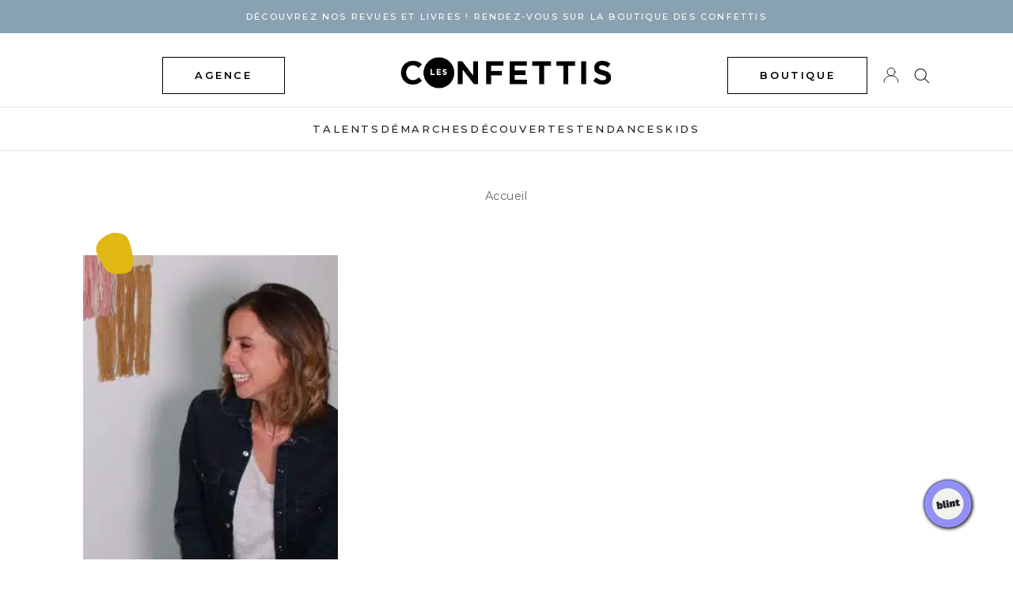

--- FILE ---
content_type: text/html; charset=UTF-8
request_url: https://www.lesconfettis.com/tag/nouveau-comportement/
body_size: 9671
content:
<!DOCTYPE html>
<html lang="fr-FR">

<head>
    <meta charset="UTF-8">
    <meta name="viewport" content="width=device-width, initial-scale=1">
    <link rel="shortcut icon" href="//cdn.shopify.com/s/files/1/0556/7293/0475/files/favicon_96x.png?v=1616604189" type="image/png">
    <link rel="profile" href="http://gmpg.org/xfn/11">
    <link rel="pingback" href="https://www.lesconfettis.com/xmlrpc.php">

    <meta name='robots' content='index, follow, max-image-preview:large, max-snippet:-1, max-video-preview:-1' />

	<!-- This site is optimized with the Yoast SEO plugin v19.1 - https://yoast.com/wordpress/plugins/seo/ -->
	<title>nouveau comportement Archives - Les Confettis</title>
	<link rel="canonical" href="https://www.lesconfettis.com/tag/nouveau-comportement/" />
	<meta property="og:locale" content="fr_FR" />
	<meta property="og:type" content="article" />
	<meta property="og:title" content="nouveau comportement Archives - Les Confettis" />
	<meta property="og:url" content="https://www.lesconfettis.com/tag/nouveau-comportement/" />
	<meta property="og:site_name" content="Les Confettis" />
	<meta property="og:image" content="http://www.lesconfettis.com/wp-content/uploads/2012/11/36589_299017233546642_974451448_n.jpg" />
	<meta name="twitter:card" content="summary" />
	<meta name="twitter:site" content="@LesConfettis" />
	<script type="application/ld+json" class="yoast-schema-graph">{"@context":"https://schema.org","@graph":[{"@type":"Organization","@id":"https://www.lesconfettis.com/#organization","name":"Les Confettis","url":"https://www.lesconfettis.com/","sameAs":["https://twitter.com/LesConfettis"],"logo":{"@type":"ImageObject","inLanguage":"fr-FR","@id":"https://www.lesconfettis.com/#/schema/logo/image/","url":"https://www.lesconfettis.com/wp-content/uploads/2016/03/logo-confettis-new1.gif","contentUrl":"https://www.lesconfettis.com/wp-content/uploads/2016/03/logo-confettis-new1.gif","width":440,"height":65,"caption":"Les Confettis"},"image":{"@id":"https://www.lesconfettis.com/#/schema/logo/image/"}},{"@type":"WebSite","@id":"https://www.lesconfettis.com/#website","url":"https://www.lesconfettis.com/","name":"Les Confettis","description":"Le média des femmes hautes en couleur","publisher":{"@id":"https://www.lesconfettis.com/#organization"},"potentialAction":[{"@type":"SearchAction","target":{"@type":"EntryPoint","urlTemplate":"https://www.lesconfettis.com/?s={search_term_string}"},"query-input":"required name=search_term_string"}],"inLanguage":"fr-FR"},{"@type":"CollectionPage","@id":"https://www.lesconfettis.com/tag/nouveau-comportement/#webpage","url":"https://www.lesconfettis.com/tag/nouveau-comportement/","name":"nouveau comportement Archives - Les Confettis","isPartOf":{"@id":"https://www.lesconfettis.com/#website"},"breadcrumb":{"@id":"https://www.lesconfettis.com/tag/nouveau-comportement/#breadcrumb"},"inLanguage":"fr-FR","potentialAction":[{"@type":"ReadAction","target":["https://www.lesconfettis.com/tag/nouveau-comportement/"]}]},{"@type":"BreadcrumbList","@id":"https://www.lesconfettis.com/tag/nouveau-comportement/#breadcrumb","itemListElement":[{"@type":"ListItem","position":1,"name":"nouveau comportement"}]}]}</script>
	<!-- / Yoast SEO plugin. -->


<link rel='dns-prefetch' href='//s.w.org' />
<link rel="alternate" type="application/rss+xml" title="Les Confettis &raquo; Flux" href="https://www.lesconfettis.com/feed/" />
<link rel="alternate" type="application/rss+xml" title="Les Confettis &raquo; Flux des commentaires" href="https://www.lesconfettis.com/comments/feed/" />
<link rel="alternate" type="application/rss+xml" title="Les Confettis &raquo; Flux de l’étiquette nouveau comportement" href="https://www.lesconfettis.com/tag/nouveau-comportement/feed/" />
<script type="text/javascript">
window._wpemojiSettings = {"baseUrl":"https:\/\/s.w.org\/images\/core\/emoji\/13.1.0\/72x72\/","ext":".png","svgUrl":"https:\/\/s.w.org\/images\/core\/emoji\/13.1.0\/svg\/","svgExt":".svg","source":{"concatemoji":"https:\/\/www.lesconfettis.com\/wp-includes\/js\/wp-emoji-release.min.js?ver=5.9.3"}};
/*! This file is auto-generated */
!function(e,a,t){var n,r,o,i=a.createElement("canvas"),p=i.getContext&&i.getContext("2d");function s(e,t){var a=String.fromCharCode;p.clearRect(0,0,i.width,i.height),p.fillText(a.apply(this,e),0,0);e=i.toDataURL();return p.clearRect(0,0,i.width,i.height),p.fillText(a.apply(this,t),0,0),e===i.toDataURL()}function c(e){var t=a.createElement("script");t.src=e,t.defer=t.type="text/javascript",a.getElementsByTagName("head")[0].appendChild(t)}for(o=Array("flag","emoji"),t.supports={everything:!0,everythingExceptFlag:!0},r=0;r<o.length;r++)t.supports[o[r]]=function(e){if(!p||!p.fillText)return!1;switch(p.textBaseline="top",p.font="600 32px Arial",e){case"flag":return s([127987,65039,8205,9895,65039],[127987,65039,8203,9895,65039])?!1:!s([55356,56826,55356,56819],[55356,56826,8203,55356,56819])&&!s([55356,57332,56128,56423,56128,56418,56128,56421,56128,56430,56128,56423,56128,56447],[55356,57332,8203,56128,56423,8203,56128,56418,8203,56128,56421,8203,56128,56430,8203,56128,56423,8203,56128,56447]);case"emoji":return!s([10084,65039,8205,55357,56613],[10084,65039,8203,55357,56613])}return!1}(o[r]),t.supports.everything=t.supports.everything&&t.supports[o[r]],"flag"!==o[r]&&(t.supports.everythingExceptFlag=t.supports.everythingExceptFlag&&t.supports[o[r]]);t.supports.everythingExceptFlag=t.supports.everythingExceptFlag&&!t.supports.flag,t.DOMReady=!1,t.readyCallback=function(){t.DOMReady=!0},t.supports.everything||(n=function(){t.readyCallback()},a.addEventListener?(a.addEventListener("DOMContentLoaded",n,!1),e.addEventListener("load",n,!1)):(e.attachEvent("onload",n),a.attachEvent("onreadystatechange",function(){"complete"===a.readyState&&t.readyCallback()})),(n=t.source||{}).concatemoji?c(n.concatemoji):n.wpemoji&&n.twemoji&&(c(n.twemoji),c(n.wpemoji)))}(window,document,window._wpemojiSettings);
</script>
<style type="text/css">
img.wp-smiley,
img.emoji {
	display: inline !important;
	border: none !important;
	box-shadow: none !important;
	height: 1em !important;
	width: 1em !important;
	margin: 0 0.07em !important;
	vertical-align: -0.1em !important;
	background: none !important;
	padding: 0 !important;
}
</style>
	<link rel='stylesheet' id='sbi_styles-css'  href='https://www.lesconfettis.com/wp-content/plugins/instagram-feed/css/sbi-styles.min.css?ver=6.0.5' type='text/css' media='all' />
<link rel='stylesheet' id='wp-block-library-css'  href='https://www.lesconfettis.com/wp-includes/css/dist/block-library/style.min.css?ver=5.9.3' type='text/css' media='all' />
<style id='global-styles-inline-css' type='text/css'>
body{--wp--preset--color--black: #000000;--wp--preset--color--cyan-bluish-gray: #abb8c3;--wp--preset--color--white: #ffffff;--wp--preset--color--pale-pink: #f78da7;--wp--preset--color--vivid-red: #cf2e2e;--wp--preset--color--luminous-vivid-orange: #ff6900;--wp--preset--color--luminous-vivid-amber: #fcb900;--wp--preset--color--light-green-cyan: #7bdcb5;--wp--preset--color--vivid-green-cyan: #00d084;--wp--preset--color--pale-cyan-blue: #8ed1fc;--wp--preset--color--vivid-cyan-blue: #0693e3;--wp--preset--color--vivid-purple: #9b51e0;--wp--preset--gradient--vivid-cyan-blue-to-vivid-purple: linear-gradient(135deg,rgba(6,147,227,1) 0%,rgb(155,81,224) 100%);--wp--preset--gradient--light-green-cyan-to-vivid-green-cyan: linear-gradient(135deg,rgb(122,220,180) 0%,rgb(0,208,130) 100%);--wp--preset--gradient--luminous-vivid-amber-to-luminous-vivid-orange: linear-gradient(135deg,rgba(252,185,0,1) 0%,rgba(255,105,0,1) 100%);--wp--preset--gradient--luminous-vivid-orange-to-vivid-red: linear-gradient(135deg,rgba(255,105,0,1) 0%,rgb(207,46,46) 100%);--wp--preset--gradient--very-light-gray-to-cyan-bluish-gray: linear-gradient(135deg,rgb(238,238,238) 0%,rgb(169,184,195) 100%);--wp--preset--gradient--cool-to-warm-spectrum: linear-gradient(135deg,rgb(74,234,220) 0%,rgb(151,120,209) 20%,rgb(207,42,186) 40%,rgb(238,44,130) 60%,rgb(251,105,98) 80%,rgb(254,248,76) 100%);--wp--preset--gradient--blush-light-purple: linear-gradient(135deg,rgb(255,206,236) 0%,rgb(152,150,240) 100%);--wp--preset--gradient--blush-bordeaux: linear-gradient(135deg,rgb(254,205,165) 0%,rgb(254,45,45) 50%,rgb(107,0,62) 100%);--wp--preset--gradient--luminous-dusk: linear-gradient(135deg,rgb(255,203,112) 0%,rgb(199,81,192) 50%,rgb(65,88,208) 100%);--wp--preset--gradient--pale-ocean: linear-gradient(135deg,rgb(255,245,203) 0%,rgb(182,227,212) 50%,rgb(51,167,181) 100%);--wp--preset--gradient--electric-grass: linear-gradient(135deg,rgb(202,248,128) 0%,rgb(113,206,126) 100%);--wp--preset--gradient--midnight: linear-gradient(135deg,rgb(2,3,129) 0%,rgb(40,116,252) 100%);--wp--preset--duotone--dark-grayscale: url('#wp-duotone-dark-grayscale');--wp--preset--duotone--grayscale: url('#wp-duotone-grayscale');--wp--preset--duotone--purple-yellow: url('#wp-duotone-purple-yellow');--wp--preset--duotone--blue-red: url('#wp-duotone-blue-red');--wp--preset--duotone--midnight: url('#wp-duotone-midnight');--wp--preset--duotone--magenta-yellow: url('#wp-duotone-magenta-yellow');--wp--preset--duotone--purple-green: url('#wp-duotone-purple-green');--wp--preset--duotone--blue-orange: url('#wp-duotone-blue-orange');--wp--preset--font-size--small: 13px;--wp--preset--font-size--medium: 20px;--wp--preset--font-size--large: 36px;--wp--preset--font-size--x-large: 42px;}.has-black-color{color: var(--wp--preset--color--black) !important;}.has-cyan-bluish-gray-color{color: var(--wp--preset--color--cyan-bluish-gray) !important;}.has-white-color{color: var(--wp--preset--color--white) !important;}.has-pale-pink-color{color: var(--wp--preset--color--pale-pink) !important;}.has-vivid-red-color{color: var(--wp--preset--color--vivid-red) !important;}.has-luminous-vivid-orange-color{color: var(--wp--preset--color--luminous-vivid-orange) !important;}.has-luminous-vivid-amber-color{color: var(--wp--preset--color--luminous-vivid-amber) !important;}.has-light-green-cyan-color{color: var(--wp--preset--color--light-green-cyan) !important;}.has-vivid-green-cyan-color{color: var(--wp--preset--color--vivid-green-cyan) !important;}.has-pale-cyan-blue-color{color: var(--wp--preset--color--pale-cyan-blue) !important;}.has-vivid-cyan-blue-color{color: var(--wp--preset--color--vivid-cyan-blue) !important;}.has-vivid-purple-color{color: var(--wp--preset--color--vivid-purple) !important;}.has-black-background-color{background-color: var(--wp--preset--color--black) !important;}.has-cyan-bluish-gray-background-color{background-color: var(--wp--preset--color--cyan-bluish-gray) !important;}.has-white-background-color{background-color: var(--wp--preset--color--white) !important;}.has-pale-pink-background-color{background-color: var(--wp--preset--color--pale-pink) !important;}.has-vivid-red-background-color{background-color: var(--wp--preset--color--vivid-red) !important;}.has-luminous-vivid-orange-background-color{background-color: var(--wp--preset--color--luminous-vivid-orange) !important;}.has-luminous-vivid-amber-background-color{background-color: var(--wp--preset--color--luminous-vivid-amber) !important;}.has-light-green-cyan-background-color{background-color: var(--wp--preset--color--light-green-cyan) !important;}.has-vivid-green-cyan-background-color{background-color: var(--wp--preset--color--vivid-green-cyan) !important;}.has-pale-cyan-blue-background-color{background-color: var(--wp--preset--color--pale-cyan-blue) !important;}.has-vivid-cyan-blue-background-color{background-color: var(--wp--preset--color--vivid-cyan-blue) !important;}.has-vivid-purple-background-color{background-color: var(--wp--preset--color--vivid-purple) !important;}.has-black-border-color{border-color: var(--wp--preset--color--black) !important;}.has-cyan-bluish-gray-border-color{border-color: var(--wp--preset--color--cyan-bluish-gray) !important;}.has-white-border-color{border-color: var(--wp--preset--color--white) !important;}.has-pale-pink-border-color{border-color: var(--wp--preset--color--pale-pink) !important;}.has-vivid-red-border-color{border-color: var(--wp--preset--color--vivid-red) !important;}.has-luminous-vivid-orange-border-color{border-color: var(--wp--preset--color--luminous-vivid-orange) !important;}.has-luminous-vivid-amber-border-color{border-color: var(--wp--preset--color--luminous-vivid-amber) !important;}.has-light-green-cyan-border-color{border-color: var(--wp--preset--color--light-green-cyan) !important;}.has-vivid-green-cyan-border-color{border-color: var(--wp--preset--color--vivid-green-cyan) !important;}.has-pale-cyan-blue-border-color{border-color: var(--wp--preset--color--pale-cyan-blue) !important;}.has-vivid-cyan-blue-border-color{border-color: var(--wp--preset--color--vivid-cyan-blue) !important;}.has-vivid-purple-border-color{border-color: var(--wp--preset--color--vivid-purple) !important;}.has-vivid-cyan-blue-to-vivid-purple-gradient-background{background: var(--wp--preset--gradient--vivid-cyan-blue-to-vivid-purple) !important;}.has-light-green-cyan-to-vivid-green-cyan-gradient-background{background: var(--wp--preset--gradient--light-green-cyan-to-vivid-green-cyan) !important;}.has-luminous-vivid-amber-to-luminous-vivid-orange-gradient-background{background: var(--wp--preset--gradient--luminous-vivid-amber-to-luminous-vivid-orange) !important;}.has-luminous-vivid-orange-to-vivid-red-gradient-background{background: var(--wp--preset--gradient--luminous-vivid-orange-to-vivid-red) !important;}.has-very-light-gray-to-cyan-bluish-gray-gradient-background{background: var(--wp--preset--gradient--very-light-gray-to-cyan-bluish-gray) !important;}.has-cool-to-warm-spectrum-gradient-background{background: var(--wp--preset--gradient--cool-to-warm-spectrum) !important;}.has-blush-light-purple-gradient-background{background: var(--wp--preset--gradient--blush-light-purple) !important;}.has-blush-bordeaux-gradient-background{background: var(--wp--preset--gradient--blush-bordeaux) !important;}.has-luminous-dusk-gradient-background{background: var(--wp--preset--gradient--luminous-dusk) !important;}.has-pale-ocean-gradient-background{background: var(--wp--preset--gradient--pale-ocean) !important;}.has-electric-grass-gradient-background{background: var(--wp--preset--gradient--electric-grass) !important;}.has-midnight-gradient-background{background: var(--wp--preset--gradient--midnight) !important;}.has-small-font-size{font-size: var(--wp--preset--font-size--small) !important;}.has-medium-font-size{font-size: var(--wp--preset--font-size--medium) !important;}.has-large-font-size{font-size: var(--wp--preset--font-size--large) !important;}.has-x-large-font-size{font-size: var(--wp--preset--font-size--x-large) !important;}
</style>
<link rel='stylesheet' id='contact-form-7-css'  href='https://www.lesconfettis.com/wp-content/plugins/contact-form-7/includes/css/styles.css?ver=5.5.6' type='text/css' media='all' />
<link rel='stylesheet' id='lesconfettis-style-css'  href='https://www.lesconfettis.com/wp-content/themes/lesconfettis_v4/style.css?ver=5.9.3' type='text/css' media='all' />
<link rel='stylesheet' id='style-22-css'  href='https://www.lesconfettis.com/wp-content/themes/lesconfettis_v4/styles/style22.css?ver=5.9.3' type='text/css' media='all' />
<link rel='stylesheet' id='flickity-css'  href='https://www.lesconfettis.com/wp-content/themes/lesconfettis_v4/slider/flickity.min.css?ver=5.9.3' type='text/css' media='all' />
<link rel="https://api.w.org/" href="https://www.lesconfettis.com/wp-json/" /><link rel="alternate" type="application/json" href="https://www.lesconfettis.com/wp-json/wp/v2/tags/6438" /><link rel="EditURI" type="application/rsd+xml" title="RSD" href="https://www.lesconfettis.com/xmlrpc.php?rsd" />
<link rel="wlwmanifest" type="application/wlwmanifest+xml" href="https://www.lesconfettis.com/wp-includes/wlwmanifest.xml" /> 
<meta name="generator" content="WordPress 5.9.3" />
<link rel="icon" href="https://www.lesconfettis.com/wp-content/uploads/2020/09/cropped-Logo-Picto-32x32.jpg" sizes="32x32" />
<link rel="icon" href="https://www.lesconfettis.com/wp-content/uploads/2020/09/cropped-Logo-Picto-192x192.jpg" sizes="192x192" />
<link rel="apple-touch-icon" href="https://www.lesconfettis.com/wp-content/uploads/2020/09/cropped-Logo-Picto-180x180.jpg" />
<meta name="msapplication-TileImage" content="https://www.lesconfettis.com/wp-content/uploads/2020/09/cropped-Logo-Picto-270x270.jpg" />

    <!-- Global site tag (gtag.js) - Google Analytics -->
    <script async src="https://www.googletagmanager.com/gtag/js?id=G-1RY7R4TPED"></script>
    <script>
    window.dataLayer = window.dataLayer || [];
    function gtag(){dataLayer.push(arguments);}
    gtag('js', new Date());

    gtag('config', 'G-1RY7R4TPED');
    </script>    

</head>

<body>


    <div class="wrapper">

        <header class="header-22 ">
        <div class="banner-announce" style="background-color: #89a2b2">
            <div class="container">
                <p class="text-center"><a href="https://shop.lesconfettis.com/" title="Afficher les détails" class="text-white">DÉCOUVREZ NOS REVUES ET LIVRES  ! Rendez-vous sur la BOUTIQUE DES CONFETTIS</a></p>
            </div>
        </div>
            <div class="container">
                <div class="row">
                    <div class="col-3 col-4-md flex-v-center">
                        <a class="shop-link button-alt hide-xs hide-sm hide-md" style="margin-left: 100px;" href="https://shop.lesconfettis.com/pages/notre-agence">agence</a>
                        <a class="toggle-nav-mobile hide-lg hide-xl">
                            <svg class="Icon Icon--nav" role="presentation" viewBox="0 0 20 14">
                                <path d="M0 14v-1h20v1H0zm0-7.5h20v1H0v-1zM0 0h20v1H0V0z" fill="currentColor"></path>
                            </svg>
                        </a>
                    </div>

                    <div class="col-5 col-4-md flex-v-center">
                        <div class="identity text-center">
                            <a href="https://www.lesconfettis.com"><img src="https://www.lesconfettis.com/wp-content/themes/lesconfettis_v4/i/logo-confettis.gif" alt="les confettis"></a>
                        </div>                                
                    </div>

                    <div class="col-4 col-4-md flex-v-center text-right">                       
                        <a class="shop-link button-alt hide-xs hide-sm hide-md" href="https://shop.lesconfettis.com">boutique</a>
                        <a class="shop-link-icon hide-lg hide-xl" href="https://shop.lesconfettis.com">
                            <svg class="Icon Icon--cart" role="presentation" viewBox="0 0 17 20">
                                <path d="M0 20V4.995l1 .006v.015l4-.002V4c0-2.484 1.274-4 3.5-4C10.518 0 12 1.48 12 4v1.012l5-.003v.985H1V19h15V6.005h1V20H0zM11 4.49C11 2.267 10.507 1 8.5 1 6.5 1 6 2.27 6 4.49V5l5-.002V4.49z" fill="currentColor"></path>
                            </svg>
                        </a>
                        <a class="account-link-icon hide-xs hide-sm hide-md" href="https://shop.lesconfettis.com/account">
                            <svg class="Icon Icon--account" role="presentation" viewBox="0 0 20 20">
                            <g transform="translate(1 1)" stroke="currentColor" stroke-width="1" fill="none" fill-rule="evenodd" stroke-linecap="square">
                                <path d="M0 18c0-4.5188182 3.663-8.18181818 8.18181818-8.18181818h1.63636364C14.337 9.81818182 18 13.4811818 18 18"></path>
                                <circle cx="9" cy="4.90909091" r="4.90909091"></circle>
                            </g>
                            </svg>                            
                        </a>
                        <a class="search-link-icon toggle-searchbox-22">
                            <svg class="Icon Icon--search" role="presentation" viewBox="0 0 18 17">
                                <g transform="translate(1 1)" stroke="currentColor" fill="none" fill-rule="evenodd" stroke-linecap="square">
                                <path d="M16 16l-5.0752-5.0752"></path>
                                <circle cx="6.4" cy="6.4" r="6.4"></circle>
                                </g>
                            </svg>
                        </a>
                    </div>

                </div>
            </div>

            <nav class="main-nav nav-2022">

                <div class="container">
                    <a class="close-menu-mobile hide-lg hide-xl">
                        <svg class="Icon Icon--close" role="presentation" viewBox="0 0 16 14">
                        <path d="M15 0L1 14m14 0L1 0" stroke="currentColor" fill="none" fill-rule="evenodd"></path>
                        </svg>
                    </a>

                    <div class="menu-new-main-menu-container"><ul id="menu-new-main-menu" class="menu"><li id="menu-item-24977" class="menu-item menu-item-type-taxonomy menu-item-object-category menu-item-24977"><a href="https://www.lesconfettis.com/category/92-talents/">Talents</a></li>
<li id="menu-item-40274" class="menu-item menu-item-type-taxonomy menu-item-object-category menu-item-40274"><a href="https://www.lesconfettis.com/category/demarches/">Démarches</a></li>
<li id="menu-item-40272" class="menu-item menu-item-type-taxonomy menu-item-object-category menu-item-40272"><a href="https://www.lesconfettis.com/category/decouvertes/">Découvertes</a></li>
<li id="menu-item-38035" class="menu-item menu-item-type-taxonomy menu-item-object-category menu-item-38035"><a href="https://www.lesconfettis.com/category/15-tendances/">Tendances</a></li>
<li id="menu-item-29300" class="menu-item menu-item-type-taxonomy menu-item-object-category menu-item-29300"><a href="https://www.lesconfettis.com/category/kids/">Kids</a></li>
<li id="menu-item-37286" class="hide-lg hide-xl account-link-mobile menu-item menu-item-type-custom menu-item-object-custom menu-item-37286"><a href="https://shop.lesconfettis.com/account">Espace client</a></li>
<li id="menu-item-38967" class="hide-lg hide-xl account-link-mobile menu-item menu-item-type-custom menu-item-object-custom menu-item-38967"><a target="_blank" rel="noopener" href="https://shop.lesconfettis.com/pages/notre-agence">Agence</a></li>
</ul></div>                </div>

            </nav><!-- end of mainNav -->
            
            <div class="search-box-22">
                <form role="search" method="get" class="search-form" action="https://www.lesconfettis.com/">
                    <input placeholder="Rechercher" type="text" name="s" id="s">
                    <a class="close-search-box">
                        <svg class="Icon Icon--close" role="presentation" viewBox="0 0 16 14">
                        <path d="M15 0L1 14m14 0L1 0" stroke="currentColor" fill="none" fill-rule="evenodd"></path>
                        </svg>
                    </a>                        
                </form>
            </div>            
        </header>
<style>
    .subcategories-list {
        margin-bottom: 2em;
        text-align: center;
    }

    .container h1 {
        text-transform: uppercase;
        color: #1E1E1E;
        position: relative;
        letter-spacing: 0.2em;
        font-size: 1.5rem;
        text-align: center;
        margin-bottom: 1em;
    }

    .subcategories {
        list-style: none;
        padding: 0;
        margin: 0 auto;
        gap: 1em;
        flex-wrap: wrap;
        justify-content: center;
        display: flex;
    }

    .subcategories li a {
        display: block;
        padding: 0.5em 1em;
        background: transparent;
        border-radius: 0px;
        text-decoration: none;
        transition: background 0.3s;
        min-width: 150px;
        text-align: center;
        text-transform: uppercase;
        font-size: 0.8em;
        font-weight: 500;
        border: 0.5px solid black;
    }

    .subcategories li a:hover {
        background: #e5e5e5;
    }

    .breadcrumb {
        padding: 1em 0;
        margin-bottom: 2em;
        font-size: 0.9em;
    }

    .breadcrumb ul {
        list-style: none;
        padding: 0;
        margin: 0 auto;
        display: flex;
        flex-wrap: wrap;
        align-items: center;
        justify-content: center;
        max-width: fit-content;
    }

    .breadcrumb li {
        display: flex;
        align-items: center;
    }

    .breadcrumb li:not(:last-child):after {
        content: "›";
        margin: 0 0.5em;
        color: #666;
        flex-shrink: 0;
    }

    .breadcrumb a {
        color: #666;
        text-decoration: none;
    }

    .breadcrumb a:hover {
        text-decoration: underline;
    }

    .breadcrumb .current {
        color: #333;
        font-weight: 500;
    }
</style>

<!-- HEADER  BANNER 
<div class="masthead-banner">	
	<a href="https://france.yvesdelorme.com/l/nouveautes-yd.html" target="_blank" rel="nofollow noopener">
		<img src="https://www.lesconfettis.com/wp-content/themes/lesconfettis_v4/banners/banniere_confetti_1200x200.jpg" width="1200" height="200" alt="banner Yves Delorme Paris">
	</a>
</div>
/HEADER BANNER -->

<section class="page archive">

    <div class="breadcrumb">
        <div class="container">
            <ul>
                <li><a href="https://www.lesconfettis.com">Accueil</a></li>
                            </ul>
        </div>
    </div>

    
    <div class="container archive-posts">

        
        <div class="list grid flex-display">

            
                                
                    

			<div class="item-container text-center">
			<a href="https://www.lesconfettis.com/benedicte-hallion-elementaire-podcast/">
			<figure class="post-illus">
				<img width="381" height="381" src="https://www.lesconfettis.com/wp-content/uploads/2019/02/Bénédicte-Elementaire-Podcast-381x381.jpg" class="attachment-thumbnail size-thumbnail wp-post-image" alt="Elementaire Club" srcset="https://www.lesconfettis.com/wp-content/uploads/2019/02/Bénédicte-Elementaire-Podcast-381x381.jpg 381w, https://www.lesconfettis.com/wp-content/uploads/2019/02/Bénédicte-Elementaire-Podcast-600x600.jpg 600w, https://www.lesconfettis.com/wp-content/uploads/2019/02/Bénédicte-Elementaire-Podcast-100x100.jpg 100w" sizes="(max-width: 381px) 100vw, 381px" />			</figure>					
			</a>
			<p>Découvertes</p>
			<h2 class="title-alt">Bénédicte Hallion,  Créatrice du podcast  Élémentaire Club</h2>
		</div>

                
            
        </div><!-- .gridf -->

        <div class="archive-navigation">
                    </div>

    </div><!-- .container -->

</section>

    <!-- 
    <section id="instagram">
        <p class="text-center section-title">Retrouvez-nous sur <b>INSTAGRAM</b></p>

    </section>
    -->

	<footer class="siteFooter footer-2022" style="margin-top: 50px;">	 
        <div class="footer-inner">
            <div class="row">

                <div class="col-12 col-6-sm col-4-lg">
                    <h2 class="h5-like">Les Confettis</h2>

                    
<p>LES CONFETTIS est une maison d’édition nouvelle génération. Notre ambition est de donner les clés de la confiance en soi.</p>
<br>
<p>Découvrez nos revues féminines présentant différents modes de vies et nos livres jeunesse présentant des femmes audacieuses.</p>

                    <ul class="horizontal-list social-footer">
                        <li>
                        <a href="https://instagram.com/lesconfettis_/" target="_blank" rel="noopener" aria-label="Instagram">
                            <svg class="icon Icon--instagram" role="presentation" viewBox="0 0 32 32">
                            <path d="M15.994 2.886c4.273 0 4.775.019 6.464.095 1.562.07 2.406.33 2.971.552.749.292 1.283.635 1.841 1.194s.908 1.092 1.194 1.841c.216.565.483 1.41.552 2.971.076 1.689.095 2.19.095 6.464s-.019 4.775-.095 6.464c-.07 1.562-.33 2.406-.552 2.971-.292.749-.635 1.283-1.194 1.841s-1.092.908-1.841 1.194c-.565.216-1.41.483-2.971.552-1.689.076-2.19.095-6.464.095s-4.775-.019-6.464-.095c-1.562-.07-2.406-.33-2.971-.552-.749-.292-1.283-.635-1.841-1.194s-.908-1.092-1.194-1.841c-.216-.565-.483-1.41-.552-2.971-.076-1.689-.095-2.19-.095-6.464s.019-4.775.095-6.464c.07-1.562.33-2.406.552-2.971.292-.749.635-1.283 1.194-1.841s1.092-.908 1.841-1.194c.565-.216 1.41-.483 2.971-.552 1.689-.083 2.19-.095 6.464-.095zm0-2.883c-4.343 0-4.889.019-6.597.095-1.702.076-2.864.349-3.879.743-1.054.406-1.943.959-2.832 1.848S1.251 4.473.838 5.521C.444 6.537.171 7.699.095 9.407.019 11.109 0 11.655 0 15.997s.019 4.889.095 6.597c.076 1.702.349 2.864.743 3.886.406 1.054.959 1.943 1.848 2.832s1.784 1.435 2.832 1.848c1.016.394 2.178.667 3.886.743s2.248.095 6.597.095 4.889-.019 6.597-.095c1.702-.076 2.864-.349 3.886-.743 1.054-.406 1.943-.959 2.832-1.848s1.435-1.784 1.848-2.832c.394-1.016.667-2.178.743-3.886s.095-2.248.095-6.597-.019-4.889-.095-6.597c-.076-1.702-.349-2.864-.743-3.886-.406-1.054-.959-1.943-1.848-2.832S27.532 1.247 26.484.834C25.468.44 24.306.167 22.598.091c-1.714-.07-2.26-.089-6.603-.089zm0 7.778c-4.533 0-8.216 3.676-8.216 8.216s3.683 8.216 8.216 8.216 8.216-3.683 8.216-8.216-3.683-8.216-8.216-8.216zm0 13.549c-2.946 0-5.333-2.387-5.333-5.333s2.387-5.333 5.333-5.333 5.333 2.387 5.333 5.333-2.387 5.333-5.333 5.333zM26.451 7.457c0 1.059-.858 1.917-1.917 1.917s-1.917-.858-1.917-1.917c0-1.059.858-1.917 1.917-1.917s1.917.858 1.917 1.917z"></path>
                            </svg>
                        </a>
                        </li>

                        
                    <li>
                        <a href="https://www.facebook.com/LesConfettis" target="_blank" rel="noopener" aria-label="Facebook">
                            <svg class="icon Icon--facebook" viewBox="0 0 9 17">
                            <path d="M5.842 17V9.246h2.653l.398-3.023h-3.05v-1.93c0-.874.246-1.47 1.526-1.47H9V.118C8.718.082 7.75 0 6.623 0 4.27 0 2.66 1.408 2.66 3.994v2.23H0v3.022h2.66V17h3.182z"></path>
                            </svg>
                        </a>
                        </li>

                        
                    <li>
                        <a href="https://www.pinterest.com/lesconfettis/" target="_blank" rel="noopener" aria-label="Pinterest">
                            <svg class="icon Icon--pinterest" role="presentation" viewBox="0 0 32 32">
                            <path d="M16 0q3.25 0 6.208 1.271t5.104 3.417 3.417 5.104T32 16q0 4.333-2.146 8.021t-5.833 5.833T16 32q-2.375 0-4.542-.625 1.208-1.958 1.625-3.458l1.125-4.375q.417.792 1.542 1.396t2.375.604q2.5 0 4.479-1.438t3.063-3.937 1.083-5.625q0-3.708-2.854-6.437t-7.271-2.729q-2.708 0-4.958.917T8.042 8.689t-2.104 3.208-.729 3.479q0 2.167.812 3.792t2.438 2.292q.292.125.5.021t.292-.396q.292-1.042.333-1.292.167-.458-.208-.875-1.083-1.208-1.083-3.125 0-3.167 2.188-5.437t5.729-2.271q3.125 0 4.875 1.708t1.75 4.458q0 2.292-.625 4.229t-1.792 3.104-2.667 1.167q-1.25 0-2.042-.917t-.5-2.167q.167-.583.438-1.5t.458-1.563.354-1.396.167-1.25q0-1.042-.542-1.708t-1.583-.667q-1.292 0-2.167 1.188t-.875 2.979q0 .667.104 1.292t.229.917l.125.292q-1.708 7.417-2.083 8.708-.333 1.583-.25 3.708-4.292-1.917-6.938-5.875T0 16Q0 9.375 4.687 4.688T15.999.001z"></path>
                            </svg>
                        </a>
                        </li>

                        
                    <li>
                        <a href="https://www.linkedin.com/company/les-confettis/" target="_blank" rel="noopener" aria-label="LinkedIn">
                            <svg class="icon Icon--linkedin" role="presentation" viewBox="0 0 24 24">
                            <path d="M19 0H5a5 5 0 0 0-5 5v14a5 5 0 0 0 5 5h14a5 5 0 0 0 5-5V5a5 5 0 0 0-5-5zM8 19H5V8h3v11zM6.5 6.73a1.76 1.76 0 1 1 0-3.53 1.76 1.76 0 0 1 0 3.53zM20 19h-3v-5.6c0-3.37-4-3.12-4 0V19h-3V8h3v1.76a3.8 3.8 0 0 1 7 2.48V19z"></path>
                        </svg>
                        </a>
                        </li>

                        

                    </ul>

                </div>

                <div class="col-6 col-6-sm col-2-lg">
                    
<h2>Les publications</h2>
<div class="menu-les-publications-container"><ul id="menu-les-publications" class="menu"><li id="menu-item-40276" class="menu-item menu-item-type-custom menu-item-object-custom menu-item-40276"><a href="https://shop.lesconfettis.com/collections/livres-enfants">Les livres pour enfants</a></li>
<li id="menu-item-40277" class="menu-item menu-item-type-custom menu-item-object-custom menu-item-40277"><a href="https://shop.lesconfettis.com/collections/les-revues">Les revues</a></li>
<li id="menu-item-40285" class="menu-item menu-item-type-custom menu-item-object-custom menu-item-40285"><a href="https://shop.lesconfettis.com/products/copie-de-abonnement-2-ans-4-volumes">L&rsquo;abonnement</a></li>
<li id="menu-item-40278" class="menu-item menu-item-type-custom menu-item-object-custom menu-item-40278"><a href="https://shop.lesconfettis.com/products/carte-cadeau-les-confettis">La carte cadeau</a></li>
</ul></div>                </div>

                <div class="col-6 col-6-sm col-2-lg">
                    
<h2>Les rubriques</h2>
<div class="menu-les-rubriques-container"><ul id="menu-les-rubriques" class="menu"><li id="menu-item-40279" class="menu-item menu-item-type-taxonomy menu-item-object-category menu-item-40279"><a href="https://www.lesconfettis.com/category/decouvertes/design/">Design</a></li>
<li id="menu-item-40280" class="menu-item menu-item-type-taxonomy menu-item-object-category menu-item-40280"><a href="https://www.lesconfettis.com/category/decouvertes/lifestyle/">Lifestyle</a></li>
<li id="menu-item-40281" class="menu-item menu-item-type-taxonomy menu-item-object-category menu-item-40281"><a href="https://www.lesconfettis.com/category/92-talents/creativite/">Créativité</a></li>
<li id="menu-item-40282" class="menu-item menu-item-type-taxonomy menu-item-object-category menu-item-40282"><a href="https://www.lesconfettis.com/category/94-lieux/90-city-guide/">Adresse</a></li>
</ul></div>                </div>

                <div class="col-6 col-6-sm col-2-lg">
                    
<h2>L'agence </h2>
<div class="menu-menu-agence-container"><ul id="menu-menu-agence" class="menu"><li id="menu-item-40273" class="menu-item menu-item-type-custom menu-item-object-custom menu-item-40273"><a href="https://shop.lesconfettis.com/pages/notre-agence">Agence de création de magazine</a></li>
<li id="menu-item-40275" class="menu-item menu-item-type-custom menu-item-object-custom menu-item-40275"><a href="https://shop.lesconfettis.com/blogs/news">Les actualités de l&rsquo;agence</a></li>
</ul></div>                </div>

                <div class="col-6 col-6-sm col-2-lg">
                     
<h2>A propos</h2>
<div class="menu-menu-a-propos-container"><ul id="menu-menu-a-propos" class="menu"><li id="menu-item-37278" class="menu-item menu-item-type-custom menu-item-object-custom menu-item-37278"><a href="https://shop.lesconfettis.com/pages/notre-histoire">Notre histoire</a></li>
<li id="menu-item-37279" class="menu-item menu-item-type-custom menu-item-object-custom menu-item-37279"><a href="https://shop.lesconfettis.com/pages/nos-engagements">Nos engagements</a></li>
<li id="menu-item-37283" class="menu-item menu-item-type-custom menu-item-object-custom menu-item-37283"><a href="https://shop.lesconfettis.com/pages/presse">Presse</a></li>
<li id="menu-item-37284" class="menu-item menu-item-type-custom menu-item-object-custom menu-item-37284"><a href="https://shop.lesconfettis.com/pages/faq">FAQ</a></li>
<li id="menu-item-37285" class="menu-item menu-item-type-custom menu-item-object-custom menu-item-37285"><a href="https://shop.lesconfettis.com/pages/contact">Contact</a></li>
</ul></div>  
                </div>

            
            </div>
            
        
<p><span class="text-uppercase"><b>© Les Confettis</b></span> - <a href="https://shop.lesconfettis.com/policies/legal-notice">Mentions légales</a> - <a href="https://shop.lesconfettis.com/policies/privacy-policy">Politique de confidentialité</a> - <a href="https://shop.lesconfettis.com/policies/refund-policy">Politique de remboursement</a> -  <a href="https://shop.lesconfettis.com/policies/terms-of-sale">CGV</a></p>

        </div>  					
	</footer>
	
	</div><!-- /wrapper -->
	
	<a class="goTop"><img src="https://www.lesconfettis.com/wp-content/themes/lesconfettis_v4/i/totop.png" alt="up to top"></a>

    
    
    <link rel="preconnect" href="https://fonts.googleapis.com">
    <link rel="preconnect" href="https://fonts.gstatic.com" crossorigin>
        
<script type="module" src="https://plugin.blint.io/blint.ce.js"></script><blint-plugin media="97ad1dcf-81ef-41ea-b187-c739fece7800"></blint-plugin><!-- Instagram Feed JS -->
<script type="text/javascript">
var sbiajaxurl = "https://www.lesconfettis.com/wp-admin/admin-ajax.php";
</script>
<link rel='stylesheet' id='fonts-google-prata-css'  href='https://fonts.googleapis.com/css2?family=Prata&#038;display=swap&#038;ver=5.9.3' type='text/css' media='all' />
<link rel='stylesheet' id='font-google-montserrat-css'  href='https://fonts.googleapis.com/css2?family=Montserrat%3Aital%2Cwght%400%2C300%3B0%2C400%3B0%2C500%3B0%2C600%3B1%2C300%3B1%2C400%3B1%2C500%3B1%2C600&#038;display=swap&#038;ver=5.9.3' type='text/css' media='all' />
<script type='text/javascript' src='https://www.lesconfettis.com/wp-includes/js/dist/vendor/regenerator-runtime.min.js?ver=0.13.9' id='regenerator-runtime-js'></script>
<script type='text/javascript' src='https://www.lesconfettis.com/wp-includes/js/dist/vendor/wp-polyfill.min.js?ver=3.15.0' id='wp-polyfill-js'></script>
<script type='text/javascript' id='contact-form-7-js-extra'>
/* <![CDATA[ */
var wpcf7 = {"api":{"root":"https:\/\/www.lesconfettis.com\/wp-json\/","namespace":"contact-form-7\/v1"}};
/* ]]> */
</script>
<script type='text/javascript' src='https://www.lesconfettis.com/wp-content/plugins/contact-form-7/includes/js/index.js?ver=5.5.6' id='contact-form-7-js'></script>
<script type='text/javascript' src='https://ajax.googleapis.com/ajax/libs/jquery/3.6.0/jquery.min.js?ver=5.9.3' id='jquery-custom-js'></script>
<script type='text/javascript' src='https://www.lesconfettis.com/wp-content/themes/lesconfettis_v4/slider/flickity.pkgd.min.js?ver=5.9.3' id='flickity-js'></script>
<script type='text/javascript' src='https://www.lesconfettis.com/wp-content/themes/lesconfettis_v4/js/infinite-scroll.pkgd.js?ver=5.9.3' id='infinite-scroll-js'></script>
<script type='text/javascript' src='https://www.lesconfettis.com/wp-content/themes/lesconfettis_v4/js/lesconfettis22.js?ver=5.9.3' id='js-confettis-js'></script>
<script type='text/javascript' src='https://www.google.com/recaptcha/api.js?hl=fr&#038;ver=5.9.3' id='recaptcha-js'></script>
                                
</body>
</html>